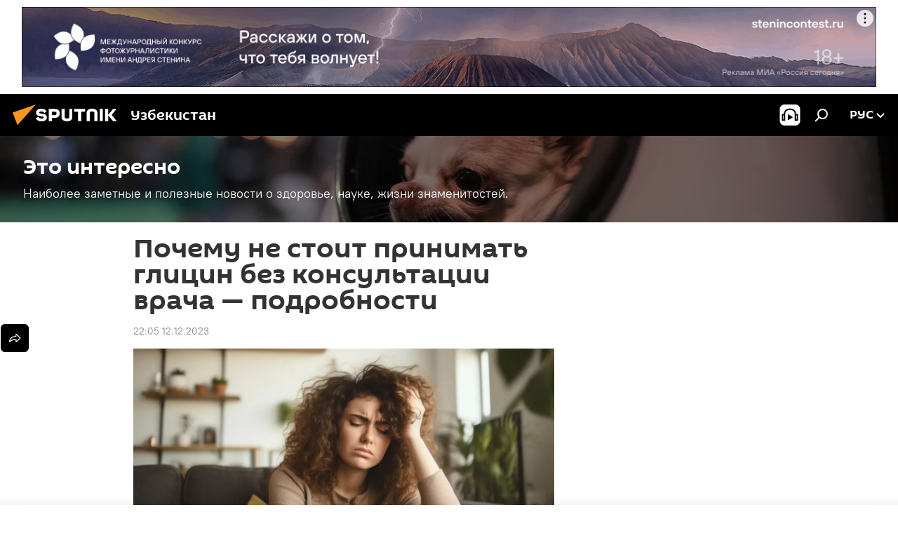

--- FILE ---
content_type: text/html; charset=utf-8
request_url: https://uz.sputniknews.ru/20231212/glitsin-priyem-vrach-rekomendatsii-41525271.html
body_size: 21238
content:
<!DOCTYPE html><html lang="ru" data-lang="rus" data-charset="" dir="ltr"><head prefix="og: http://ogp.me/ns# fb: http://ogp.me/ns/fb# article: http://ogp.me/ns/article#"><title>Почему нельзя принимать глицин без назначения врача — подробности</title><meta name="description" content="Невролог: в зависимости от дозы препарат может успокаивать или бодрить"><meta name="keywords" content="глицин прием врач консультация доза"><meta http-equiv="X-UA-Compatible" content="IE=edge,chrome=1"><meta http-equiv="Content-Type" content="text/html; charset=utf-8"><meta name="robots" content="index, follow, max-image-preview:large"><meta name="viewport" content="width=device-width, initial-scale=1.0, maximum-scale=1.0, user-scalable=yes"><meta name="HandheldFriendly" content="true"><meta name="MobileOptimzied" content="width"><meta name="referrer" content="always"><meta name="format-detection" content="telephone=no"><meta name="format-detection" content="address=no"><link rel="alternate" type="application/rss+xml" href="https://uz.sputniknews.ru/export/rss2/archive/index.xml"><link rel="canonical" href="https://uz.sputniknews.ru/20231212/glitsin-priyem-vrach-rekomendatsii-41525271.html"><link rel="preload" as="image" href="https://cdn1.img.sputniknews.uz/img/07e7/0c/0c/41526237_0:76:1200:751_1920x0_80_0_0_8061082a8b1e22dc85ae65214d6cb0ca.jpg.webp" imagesrcset="https://cdn1.img.sputniknews.uz/img/07e7/0c/0c/41526237_0:76:1200:751_640x0_80_0_0_a3a66a1a54ed94dcef23c5c3b0ca7526.jpg.webp 640w,https://cdn1.img.sputniknews.uz/img/07e7/0c/0c/41526237_0:76:1200:751_1280x0_80_0_0_5145cc0259336b71437f9ca2d3defcb0.jpg.webp 1280w,https://cdn1.img.sputniknews.uz/img/07e7/0c/0c/41526237_0:76:1200:751_1920x0_80_0_0_8061082a8b1e22dc85ae65214d6cb0ca.jpg.webp 1920w"><link rel="preconnect" href="https://cdn1.img.sputniknews.uz/images/"><link rel="dns-prefetch" href="https://cdn1.img.sputniknews.uz/images/"><link rel="alternate" hreflang="ru" href="https://uz.sputniknews.ru/20231212/glitsin-priyem-vrach-rekomendatsii-41525271.html"><link rel="alternate" hreflang="x-default" href="https://uz.sputniknews.ru/20231212/glitsin-priyem-vrach-rekomendatsii-41525271.html"><link rel="apple-touch-icon" sizes="57x57" href="https://cdn1.img.sputniknews.uz/i/favicon/favicon-57x57.png"><link rel="apple-touch-icon" sizes="60x60" href="https://cdn1.img.sputniknews.uz/i/favicon/favicon-60x60.png"><link rel="apple-touch-icon" sizes="72x72" href="https://cdn1.img.sputniknews.uz/i/favicon/favicon-72x72.png"><link rel="apple-touch-icon" sizes="76x76" href="https://cdn1.img.sputniknews.uz/i/favicon/favicon-76x76.png"><link rel="apple-touch-icon" sizes="114x114" href="https://cdn1.img.sputniknews.uz/i/favicon/favicon-114x114.png"><link rel="apple-touch-icon" sizes="120x120" href="https://cdn1.img.sputniknews.uz/i/favicon/favicon-120x120.png"><link rel="apple-touch-icon" sizes="144x144" href="https://cdn1.img.sputniknews.uz/i/favicon/favicon-144x144.png"><link rel="apple-touch-icon" sizes="152x152" href="https://cdn1.img.sputniknews.uz/i/favicon/favicon-152x152.png"><link rel="apple-touch-icon" sizes="180x180" href="https://cdn1.img.sputniknews.uz/i/favicon/favicon-180x180.png"><link rel="icon" type="image/png" sizes="192x192" href="https://cdn1.img.sputniknews.uz/i/favicon/favicon-192x192.png"><link rel="icon" type="image/png" sizes="32x32" href="https://cdn1.img.sputniknews.uz/i/favicon/favicon-32x32.png"><link rel="icon" type="image/png" sizes="96x96" href="https://cdn1.img.sputniknews.uz/i/favicon/favicon-96x96.png"><link rel="icon" type="image/png" sizes="16x16" href="https://cdn1.img.sputniknews.uz/i/favicon/favicon-16x16.png"><link rel="manifest" href="/project_data/manifest.json?4"><meta name="msapplication-TileColor" content="#F4F4F4"><meta name="msapplication-TileImage" content="https://cdn1.img.sputniknews.uz/i/favicon/favicon-144x144.png"><meta name="theme-color" content="#F4F4F4"><link rel="shortcut icon" href="https://cdn1.img.sputniknews.uz/i/favicon/favicon.ico"><meta property="fb:app_id" content="565979577238890"><meta property="fb:pages" content="955496944515054"><meta name="analytics:lang" content="rus"><meta name="analytics:title" content="Почему нельзя принимать глицин без назначения врача — подробности"><meta name="analytics:keyw" content="eto-interesno, keyword_mnenie_ehksperta, keyword_vrach, keyword_zdorove, keyword_lekarstvo"><meta name="analytics:rubric" content=""><meta name="analytics:tags" content="Это интересно, мнение эксперта, врач, здоровье, лекарство"><meta name="analytics:site_domain" content="uz.sputniknews.ru"><meta name="analytics:article_id" content="41525271"><meta name="analytics:url" content="https://uz.sputniknews.ru/20231212/glitsin-priyem-vrach-rekomendatsii-41525271.html"><meta name="analytics:p_ts" content="1702400700"><meta name="analytics:author" content="Sputnik Узбекистан"><meta name="analytics:isscroll" content="0"><meta property="og:url" content="https://uz.sputniknews.ru/20231212/glitsin-priyem-vrach-rekomendatsii-41525271.html"><meta property="og:title" content="Почему не стоит принимать глицин без консультации врача — подробности"><meta property="og:description" content="Невролог: в зависимости от дозы препарат может успокаивать или бодрить"><meta property="og:type" content="article"><meta property="og:site_name" content="Sputnik Узбекистан"><meta property="og:locale" content="ru_UZ"><meta property="og:image" content="https://cdn1.img.sputniknews.uz/img/07e7/0c/0c/41526237_0:76:1200:751_2072x0_60_0_0_e9a691578cefda407e534ace71da6464.jpg.webp"><meta property="og:image:width" content="2072"><meta name="relap-image" content="https://cdn1.img.sputniknews.uz/img/07e7/0c/0c/41526237_0:76:1200:751_2072x0_80_0_0_9a25b246fd4e8c2fb8ebe318265bc381.jpg.webp"><meta name="twitter:card" content="summary_large_image"><meta name="twitter:image" content="https://cdn1.img.sputniknews.uz/img/07e7/0c/0c/41526237_0:76:1200:751_2072x0_60_0_0_e9a691578cefda407e534ace71da6464.jpg.webp"><meta property="article:published_time" content="20231212T2205+0500"><meta property="article:author" content="Sputnik Узбекистан"><link rel="author" href="https://uz.sputniknews.ru"><meta property="article:section" content="Новости"><meta property="article:tag" content="мнение эксперта"><meta property="article:tag" content="врач"><meta property="article:tag" content="здоровье"><meta property="article:tag" content="лекарство"><meta name="relap-entity-id" content="41525271"><meta property="fb:pages" content="955496944515054"><link rel="amphtml" href="https://uz.sputniknews.ru/amp/20231212/glitsin-priyem-vrach-rekomendatsii-41525271.html"><link rel="preload" as="style" onload="this.onload=null;this.rel='stylesheet'" type="text/css" href="https://cdn1.img.sputniknews.uz/css/libs/fonts.min.css?911eb65935"><link rel="stylesheet" type="text/css" href="https://cdn1.img.sputniknews.uz/css/common.min.css?9149894256"><link rel="stylesheet" type="text/css" href="https://cdn1.img.sputniknews.uz/css/article.min.css?913fe17605"><script src="https://cdn1.img.sputniknews.uz/min/js/dist/head.js?9c9052ef3"></script><script data-iub-purposes="1">var _paq = _paq || []; (function() {var stackDomain = window.location.hostname.split('.').reverse();var domain = stackDomain[1] + '.' + stackDomain[0];_paq.push(['setCDNMask', new RegExp('cdn(\\w+).img.'+domain)]); _paq.push(['setSiteId', 'sputnik_uz']); _paq.push(['trackPageView']); _paq.push(['enableLinkTracking']); var d=document, g=d.createElement('script'), s=d.getElementsByTagName('script')[0]; g.type='text/javascript'; g.defer=true; g.async=true; g.src='//a.sputniknews.com/js/sputnik.js'; s.parentNode.insertBefore(g,s); } )();</script><script type="text/javascript" src="https://cdn1.img.sputniknews.uz/min/js/libs/banners/adfx.loader.bind.js?98d724fe2"></script><script>
                (window.yaContextCb = window.yaContextCb || []).push(() => {
                    replaceOriginalAdFoxMethods();
                    window.Ya.adfoxCode.hbCallbacks = window.Ya.adfoxCode.hbCallbacks || [];
                })
            </script><!--В <head> сайта один раз добавьте код загрузчика-->
<script>window.yaContextCb = window.yaContextCb || []</script>
<script src="https://yandex.ru/ads/system/context.js" async></script><script>var endlessScrollFirst = 41525271; var endlessScrollUrl = '/services/article/infinity/'; var endlessScrollAlgorithm = ''; var endlessScrollQueue = [54862800, 54859549, 54860910, 54860231, 54858176, 54859720, 54859294, 54859328, 54859127, 54851360, 54858585, 54858131, 54855922, 54853599, 54852027];</script><script>var endlessScrollFirst = 41525271; var endlessScrollUrl = '/services/article/infinity/'; var endlessScrollAlgorithm = ''; var endlessScrollQueue = [54862800, 54859549, 54860910, 54860231, 54858176, 54859720, 54859294, 54859328, 54859127, 54851360, 54858585, 54858131, 54855922, 54853599, 54852027];</script></head><body id="body" data-ab="a" data-emoji="0" class="site_uz m-page-article "><div class="schema_org" itemscope="itemscope" itemtype="https://schema.org/WebSite"><meta itemprop="name" content="Sputnik Узбекистан"><meta itemprop="alternateName" content="Sputnik Узбекистан"><meta itemprop="description" content="Свежие события и последние новости Узбекистана. Фото и видео с места событий, темы дня, происшествия, аналитика."><a itemprop="url" href="https://uz.sputniknews.ru" title="Sputnik Узбекистан"> </a><meta itemprop="image" content="https://uz.sputniknews.ru/i/logo/logo.png"></div><ul class="schema_org" itemscope="itemscope" itemtype="http://schema.org/BreadcrumbList"><li itemprop="itemListElement" itemscope="itemscope" itemtype="http://schema.org/ListItem"><meta itemprop="name" content="Sputnik Узбекистан"><meta itemprop="position" content="1"><meta itemprop="item" content="https://uz.sputniknews.ru"><a itemprop="url" href="https://uz.sputniknews.ru" title="Sputnik Узбекистан"> </a></li><li itemprop="itemListElement" itemscope="itemscope" itemtype="http://schema.org/ListItem"><meta itemprop="name" content="Новости"><meta itemprop="position" content="2"><meta itemprop="item" content="https://uz.sputniknews.ru/20231212/"><a itemprop="url" href="https://uz.sputniknews.ru/20231212/" title="Новости"> </a></li><li itemprop="itemListElement" itemscope="itemscope" itemtype="http://schema.org/ListItem"><meta itemprop="name" content="Почему не стоит принимать глицин без консультации врача — подробности"><meta itemprop="position" content="3"><meta itemprop="item" content="https://uz.sputniknews.ru/20231212/glitsin-priyem-vrach-rekomendatsii-41525271.html"><a itemprop="url" href="https://uz.sputniknews.ru/20231212/glitsin-priyem-vrach-rekomendatsii-41525271.html" title="Почему не стоит принимать глицин без консультации врача — подробности"> </a></li></ul><div class="container"><div class="banner m-before-header m-article-desktop" data-position="article_desktop_header" data-infinity="1"><aside class="banner__content"><iframe class="relap-runtime-iframe" style="position:absolute;top:-9999px;left:-9999px;visibility:hidden;" srcdoc="<script src='https://relap.io/v7/relap.js' data-relap-token='HvaPHeJmpVila25r'></script>"></iframe>


<!--AdFox START-->
<!--riaru-->
<!--Площадка: uz.sputniknews.ru / * / *-->
<!--Тип баннера: 100%x-->
<!--Расположение: 40023_bn23-->
<div id="adfox_article_desk100_120-1_1"></div>
<script type="text/javascript">
     window.yaContextCb.push(()=>{
    window.Ya.adfoxCode.create({
        ownerId: 249922,
        containerId: 'adfox_article_desk100_120-1_1',
        params: {
            pp: 'bldr',
            ps: 'ckbj',
            p2: 'fluh',
            puid1: '',
            puid2: '',
            puid3: '',
            puid4: 'eto-interesno:keyword_mnenie_ehksperta:keyword_vrach:keyword_zdorove:keyword_lekarstvo'
            }
        })
    })
</script></aside></div><div class="banner m-before-header m-article-mobile" data-position="article_mobile_header" data-infinity="1"><aside class="banner__content"><!--AdFox START-->
<!--riaru-->
<!--Площадка: uz.sputniknews.ru / * / *-->
<!--Тип баннера: 100%x-->
<!--Расположение: 40028_bn28-->
<div id="adfox_article_mob-1-100-300_1"></div>
<script>
     window.yaContextCb.push(()=>{
    window.Ya.adfoxCode.create({
        ownerId: 249922,
        containerId: 'adfox_article_mob-1-100-300_1',
        params: {
           pp: 'bldw',
            ps: 'ckbj',
            p2: 'fluh',
            puid1: '',
            puid2: '',
            puid3: '',
            puid4: 'eto-interesno:keyword_mnenie_ehksperta:keyword_vrach:keyword_zdorove:keyword_lekarstvo'
            }
        })
    })
</script></aside></div></div><div class="page" id="page"><div id="alerts"><script type="text/template" id="alertAfterRegisterTemplate">
                    
                        <div class="auth-alert m-hidden" id="alertAfterRegister">
                            <div class="auth-alert__text">
                                <%- data.success_title %> <br />
                                <%- data.success_email_1 %>
                                <span class="m-email"></span>
                                <%- data.success_email_2 %>
                            </div>
                            <div class="auth-alert__btn">
                                <button class="form__btn m-min m-black confirmEmail">
                                    <%- data.send %>
                                </button>
                            </div>
                        </div>
                    
                </script><script type="text/template" id="alertAfterRegisterNotifyTemplate">
                    
                        <div class="auth-alert" id="alertAfterRegisterNotify">
                            <div class="auth-alert__text">
                                <%- data.golink_1 %>
                                <span class="m-email">
                                    <%- user.mail %>
                                </span>
                                <%- data.golink_2 %>
                            </div>
                            <% if (user.registerConfirmCount <= 2 ) {%>
                                <div class="auth-alert__btn">
                                    <button class="form__btn m-min m-black confirmEmail">
                                        <%- data.send %>
                                    </button>
                                </div>
                            <% } %>
                        </div>
                    
                </script></div><div class="anchor" id="anchor"><div class="header " id="header"><div class="m-relative"><div class="container m-header"><div class="header__wrap"><div class="header__name"><div class="header__logo"><a href="/" title="Sputnik Узбекистан"><svg xmlns="http://www.w3.org/2000/svg" width="176" height="44" viewBox="0 0 176 44" fill="none"><path class="chunk_1" fill-rule="evenodd" clip-rule="evenodd" d="M45.8073 18.3817C45.8073 19.5397 47.1661 19.8409 49.3281 20.0417C54.1074 20.4946 56.8251 21.9539 56.8461 25.3743C56.8461 28.7457 54.2802 30.9568 48.9989 30.9568C44.773 30.9568 42.1067 29.1496 41 26.5814L44.4695 24.5688C45.3754 25.9277 46.5334 27.0343 49.4005 27.0343C51.3127 27.0343 52.319 26.4296 52.319 25.5751C52.319 24.5665 51.6139 24.2163 48.3942 23.866C43.7037 23.3617 41.3899 22.0029 41.3899 18.5824C41.3899 15.9675 43.3511 13 48.9359 13C52.9611 13 55.6274 14.8095 56.4305 17.1746L53.1105 19.1358C53.0877 19.1012 53.0646 19.0657 53.041 19.0295C52.4828 18.1733 51.6672 16.9224 48.6744 16.9224C46.914 16.9224 45.8073 17.4758 45.8073 18.3817ZM67.4834 13.3526H59.5918V30.707H64.0279V26.0794H67.4484C72.1179 26.0794 75.0948 24.319 75.0948 19.6401C75.0854 15.3138 72.6199 13.3526 67.4834 13.3526ZM67.4834 22.206H64.0186V17.226H67.4834C69.8975 17.226 70.654 18.0291 70.654 19.6891C70.6587 21.6527 69.6524 22.206 67.4834 22.206ZM88.6994 24.7206C88.6994 26.2289 87.4924 27.0857 85.3794 27.0857C83.3178 27.0857 82.1597 26.2289 82.1597 24.7206V13.3526H77.7236V25.0264C77.7236 28.6477 80.7425 30.9615 85.4704 30.9615C89.9999 30.9615 93.1168 28.8601 93.1168 25.0264V13.3526H88.6808L88.6994 24.7206ZM136.583 13.3526H132.159V30.7023H136.583V13.3526ZM156.097 13.3526L149.215 21.9235L156.45 30.707H151.066L144.276 22.4559V30.707H139.85V13.3526H144.276V21.8021L151.066 13.3526H156.097ZM95.6874 17.226H101.221V30.707H105.648V17.226H111.181V13.3526H95.6874V17.226ZM113.49 18.7342C113.49 15.2134 116.458 13 121.085 13C125.715 13 128.888 15.0616 128.902 18.7342V30.707H124.466V18.935C124.466 17.6789 123.259 16.8734 121.146 16.8734C119.094 16.8734 117.926 17.6789 117.926 18.935V30.707H113.49V18.7342Z" fill="white"></path><path class="chunk_2" d="M41 7L14.8979 36.5862L8 18.431L41 7Z" fill="#F8961D"></path></svg></a></div><div class="header__project"><span class="header__project-title">Узбекистан</span></div></div><div class="header__controls" data-nosnippet=""><div class="share m-header" data-id="41525271" data-url="https://uz.sputniknews.ru/20231212/glitsin-priyem-vrach-rekomendatsii-41525271.html" data-title="Почему не стоит принимать глицин без консультации врача — подробности"></div><div class="header__menu"><span class="header__menu-item header__menu-item-radioButton" id="radioButton" data-stream="https://nfw.ria.ru/flv/audio.aspx?ID=68862011&amp;type=mp3"><svg class="svg-icon"><use xmlns:xlink="http://www.w3.org/1999/xlink" xlink:href="/i/sprites/package/inline.svg?63#radio2"></use></svg></span><span class="header__menu-item" data-modal-open="search"><svg class="svg-icon"><use xmlns:xlink="http://www.w3.org/1999/xlink" xlink:href="/i/sprites/package/inline.svg?63#search"></use></svg></span></div><div class="switcher "><div class="switcher__label"><span class="switcher__title">рус</span><span class="switcher__icon"><svg class="svg-icon"><use xmlns:xlink="http://www.w3.org/1999/xlink" xlink:href="/i/sprites/package/inline.svg?63#arrowDown"></use></svg></span></div><div class="switcher__dropdown"><div translate="no" class="notranslate"><div class="switcher__list"><a href="https://uz.sputniknews.ru" class="switcher__link m-selected"><span class="switcher__project">Sputnik Узбекистан</span><span class="switcher__abbr" data-abbr="рус">рус</span><i class="switcher__accept"><svg class="svg-icon"><use xmlns:xlink="http://www.w3.org/1999/xlink" xlink:href="/i/sprites/package/inline.svg?63#ok"></use></svg></i></a><a href="https://sputniknews.uz" class="switcher__link"><span class="switcher__project">Sputnik Ўзбекистон</span><span class="switcher__abbr" data-abbr="ўзб">ўзб</span></a><a href="https://oz.sputniknews.uz" class="switcher__link"><span class="switcher__project">Sputnik Oʻzbekiston</span><span class="switcher__abbr" data-abbr="o’z">o’z</span></a></div></div></div></div></div></div></div></div></div></div><script>var GLOBAL = GLOBAL || {}; GLOBAL.translate = {}; GLOBAL.rtl = 0; GLOBAL.lang = "rus"; GLOBAL.design = "uz"; GLOBAL.charset = ""; GLOBAL.project = "sputnik_uz"; GLOBAL.htmlCache = 1; GLOBAL.translate.search = {}; GLOBAL.translate.search.notFound = "Ничего не найдено"; GLOBAL.translate.search.stringLenght = "Введите больше букв для поиска"; GLOBAL.www = "https://uz.sputniknews.ru"; GLOBAL.seo = {}; GLOBAL.seo.title = ""; GLOBAL.seo.keywords = ""; GLOBAL.seo.description = ""; GLOBAL.sock = {}; GLOBAL.sock.server = "https://cm.sputniknews.com/chat"; GLOBAL.sock.lang = "rus"; GLOBAL.sock.project = "sputnik_uz"; GLOBAL.social = {}; GLOBAL.social.fbID = "565979577238890"; GLOBAL.share = [ { name: 'vk', mobile: false },{ name: 'odnoklassniki', mobile: false },{ name: 'telegram', mobile: false },{ name: 'whatsapp', mobile: false },{ name: 'messenger', mobile: true },{ name: 'twitter', mobile: false } ]; GLOBAL.csrf_token = ''; GLOBAL.search = {}; GLOBAL.auth = {}; GLOBAL.auth.status = 'error'; GLOBAL.auth.provider = ''; GLOBAL.auth.twitter = '/id/twitter/request/'; GLOBAL.auth.facebook = '/id/facebook/request/'; GLOBAL.auth.vkontakte = '/id/vkontakte/request/'; GLOBAL.auth.google = '/id/google/request/'; GLOBAL.auth.ok = '/id/ok/request/'; GLOBAL.auth.apple = '/id/apple/request/'; GLOBAL.auth.moderator = ''; GLOBAL.user = {}; GLOBAL.user.id = ""; GLOBAL.user.emailActive = ""; GLOBAL.user.registerConfirmCount = 0; GLOBAL.article = GLOBAL.article || {}; GLOBAL.article.id = 41525271; GLOBAL.article.chat_expired = !!1; GLOBAL.chat = GLOBAL.chat || {}; GLOBAL.chat.show = !!1; GLOBAL.locale = {"convertDate":{"yesterday":"\u0432\u0447\u0435\u0440\u0430","hours":{"nominative":"%{s} \u043c\u0438\u043d\u0443\u0442\u0443 \u043d\u0430\u0437\u0430\u0434","genitive":"%{s} \u043c\u0438\u043d\u0443\u0442\u044b \u043d\u0430\u0437\u0430\u0434"},"minutes":{"nominative":"%{s} \u0447\u0430\u0441 \u043d\u0430\u0437\u0430\u0434","genitive":"%{s} \u0447\u0430\u0441\u0430 \u043d\u0430\u0437\u0430\u0434"}},"js_templates":{"unread":"\u041d\u0435\u043f\u0440\u043e\u0447\u0438\u0442\u0430\u043d\u043d\u044b\u0435","you":"\u0412\u044b","author":"\u0430\u0432\u0442\u043e\u0440","report":"\u041f\u043e\u0436\u0430\u043b\u043e\u0432\u0430\u0442\u044c\u0441\u044f","reply":"\u041e\u0442\u0432\u0435\u0442\u0438\u0442\u044c","block":"\u0417\u0430\u0431\u043b\u043e\u043a\u0438\u0440\u043e\u0432\u0430\u0442\u044c","remove":"\u0423\u0434\u0430\u043b\u0438\u0442\u044c","closeall":"\u0417\u0430\u043a\u0440\u044b\u0442\u044c \u0432\u0441\u0435","notifications":"Notificaciones","disable_twelve":"\u041e\u0442\u043a\u043b\u044e\u0447\u0438\u0442\u044c \u043d\u0430 12 \u0447\u0430\u0441\u043e\u0432","new_message":"\u041d\u043e\u0432\u043e\u0435 \u0441\u043e\u043e\u0431\u0449\u0435\u043d\u0438\u0435 \u043e\u0442sputniknews.ru","acc_block":"\u0412\u0430\u0448 \u0430\u043a\u043a\u0430\u0443\u043d\u0442 \u0437\u0430\u0431\u043b\u043e\u043a\u0438\u0440\u043e\u0432\u0430\u043d \u0430\u0434\u043c\u0438\u043d\u0438\u0441\u0442\u0440\u0430\u0442\u043e\u0440\u043e\u043c \u0441\u0430\u0439\u0442\u0430","acc_unblock":"\u0412\u0430\u0448 \u0430\u043a\u043a\u0430\u0443\u043d\u0442 \u0440\u0430\u0437\u0431\u043b\u043e\u043a\u0438\u0440\u043e\u0432\u0430\u043d \u0430\u0434\u043c\u0438\u043d\u0438\u0441\u0442\u0440\u0430\u0442\u043e\u0440\u043e\u043c \u0441\u0430\u0439\u0442\u0430","you_subscribe_1":"\u0412\u044b \u043f\u043e\u0434\u043f\u0438\u0441\u0430\u043d\u044b \u043d\u0430 \u0442\u0435\u043c\u0443 ","you_subscribe_2":"\u0423\u043f\u0440\u0430\u0432\u043b\u044f\u0442\u044c \u0441\u0432\u043e\u0438\u043c\u0438 \u043f\u043e\u0434\u043f\u0438\u0441\u043a\u0430\u043c\u0438 \u0432\u044b \u043c\u043e\u0436\u0435\u0442\u0435 \u0432 \u043b\u0438\u0447\u043d\u043e\u043c \u043a\u0430\u0431\u0438\u043d\u0435\u0442\u0435","you_received_warning_1":"\u0412\u044b \u043f\u043e\u043b\u0443\u0447\u0438\u043b\u0438 ","you_received_warning_2":" \u043f\u0440\u0435\u0434\u0443\u043f\u0440\u0435\u0436\u0434\u0435\u043d\u0438\u0435. \u0423\u0432\u0430\u0436\u0430\u0439\u0442\u0435 \u0434\u0440\u0443\u0433\u0438\u0445 \u0443\u0447\u0430\u0441\u0442\u043d\u0438\u043a\u043e\u0432 \u0438 \u043d\u0435 \u043d\u0430\u0440\u0443\u0448\u0430\u0439\u0442\u0435 \u043f\u0440\u0430\u0432\u0438\u043b\u0430 \u043a\u043e\u043c\u043c\u0435\u043d\u0442\u0438\u0440\u043e\u0432\u0430\u043d\u0438\u044f. \u041f\u043e\u0441\u043b\u0435 \u0442\u0440\u0435\u0442\u044c\u0435\u0433\u043e \u043d\u0430\u0440\u0443\u0448\u0435\u043d\u0438\u044f \u0432\u044b \u0431\u0443\u0434\u0435\u0442\u0435 \u0437\u0430\u0431\u043b\u043e\u043a\u0438\u0440\u043e\u0432\u0430\u043d\u044b \u043d\u0430 12 \u0447\u0430\u0441\u043e\u0432.","block_time":"\u0421\u0440\u043e\u043a \u0431\u043b\u043e\u043a\u0438\u0440\u043e\u0432\u043a\u0438: ","hours":" \u0447\u0430\u0441\u043e\u0432","forever":"\u043d\u0430\u0432\u0441\u0435\u0433\u0434\u0430","feedback":"\u0421\u0432\u044f\u0437\u0430\u0442\u044c\u0441\u044f","my_subscriptions":"\u041c\u043e\u0438 \u043f\u043e\u0434\u043f\u0438\u0441\u043a\u0438","rules":"\u041f\u0440\u0430\u0432\u0438\u043b\u0430 \u043a\u043e\u043c\u043c\u0435\u043d\u0442\u0438\u0440\u043e\u0432\u0430\u043d\u0438\u044f \u043c\u0430\u0442\u0435\u0440\u0438\u0430\u043b\u043e\u0432","chat":"\u0427\u0430\u0442: ","chat_new_messages":"\u041d\u043e\u0432\u044b\u0435 \u0441\u043e\u043e\u0431\u0449\u0435\u043d\u0438\u044f \u0432 \u0447\u0430\u0442\u0435","chat_moder_remove_1":"\u0412\u0430\u0448\u0435 \u0441\u043e\u043e\u0431\u0449\u0435\u043d\u0438\u0435 ","chat_moder_remove_2":" \u0431\u044b\u043b\u043e \u0443\u0434\u0430\u043b\u0435\u043d\u043e \u0430\u0434\u043c\u0438\u043d\u0438\u0441\u0442\u0440\u0430\u0442\u043e\u0440\u043e\u043c","chat_close_time_1":"\u0412 \u0447\u0430\u0442\u0435 \u043d\u0438\u043a\u0442\u043e \u043d\u0435 \u043f\u0438\u0441\u0430\u043b \u0431\u043e\u043b\u044c\u0448\u0435 12 \u0447\u0430\u0441\u043e\u0432, \u043e\u043d \u0437\u0430\u043a\u0440\u043e\u0435\u0442\u0441\u044f \u0447\u0435\u0440\u0435\u0437 ","chat_close_time_2":" \u0447\u0430\u0441\u043e\u0432","chat_new_emoji_1":"\u041d\u043e\u0432\u044b\u0435 \u0440\u0435\u0430\u043a\u0446\u0438\u0438 ","chat_new_emoji_2":" \u0432\u0430\u0448\u0435\u043c\u0443 \u0441\u043e\u043e\u0431\u0449\u0435\u043d\u0438\u044e ","chat_message_reply_1":"\u041d\u0430 \u0432\u0430\u0448 \u043a\u043e\u043c\u043c\u0435\u043d\u0442\u0430\u0440\u0438\u0439 ","chat_message_reply_2":" \u043e\u0442\u0432\u0435\u0442\u0438\u043b \u043f\u043e\u043b\u044c\u0437\u043e\u0432\u0430\u0442\u0435\u043b\u044c ","chat_verify_message":"\n \u0421\u043f\u0430\u0441\u0438\u0431\u043e! \u0412\u0430\u0448\u0435 \u0441\u043e\u043e\u0431\u0449\u0435\u043d\u0438\u0435 \u0431\u0443\u0434\u0435\u0442 \u043e\u043f\u0443\u0431\u043b\u0438\u043a\u043e\u0432\u0430\u043d\u043e \u043f\u043e\u0441\u043b\u0435 \u043f\u0440\u043e\u0432\u0435\u0440\u043a\u0438 \u043c\u043e\u0434\u0435\u0440\u0430\u0442\u043e\u0440\u0430\u043c\u0438 \u0441\u0430\u0439\u0442\u0430.\n ","emoji_1":"\u041d\u0440\u0430\u0432\u0438\u0442\u0441\u044f","emoji_2":"\u0425\u0430-\u0425\u0430","emoji_3":"\u0423\u0434\u0438\u0432\u0438\u0442\u0435\u043b\u044c\u043d\u043e","emoji_4":"\u0413\u0440\u0443\u0441\u0442\u043d\u043e","emoji_5":"\u0412\u043e\u0437\u043c\u0443\u0442\u0438\u0442\u0435\u043b\u044c\u043d\u043e","emoji_6":"\u041d\u0435 \u043d\u0440\u0430\u0432\u0438\u0442\u0441\u044f","site_subscribe_podcast":{"success":"\u0421\u043f\u0430\u0441\u0438\u0431\u043e, \u0432\u044b \u043f\u043e\u0434\u043f\u0438\u0441\u0430\u043d\u044b \u043d\u0430 \u0440\u0430\u0441\u0441\u044b\u043b\u043a\u0443! \u041d\u0430\u0441\u0442\u0440\u043e\u0438\u0442\u044c \u0438\u043b\u0438 \u043e\u0442\u043c\u0435\u043d\u0438\u0442\u044c \u043f\u043e\u0434\u043f\u0438\u0441\u043a\u0443 \u043c\u043e\u0436\u043d\u043e \u0432 \u043b\u0438\u0447\u043d\u043e\u043c \u043a\u0430\u0431\u0438\u043d\u0435\u0442\u0435","subscribed":"\u0412\u044b \u0443\u0436\u0435 \u043f\u043e\u0434\u043f\u0438\u0441\u0430\u043d\u044b \u043d\u0430 \u044d\u0442\u0443 \u0440\u0430\u0441\u0441\u044b\u043b\u043a\u0443","error":"\u041f\u0440\u043e\u0438\u0437\u043e\u0448\u043b\u0430 \u043d\u0435\u043f\u0440\u0435\u0434\u0432\u0438\u0434\u0435\u043d\u043d\u0430\u044f \u043e\u0448\u0438\u0431\u043a\u0430. \u041f\u043e\u0436\u0430\u043b\u0443\u0439\u0441\u0442\u0430, \u043f\u043e\u0432\u0442\u043e\u0440\u0438\u0442\u0435 \u043f\u043e\u043f\u044b\u0442\u043a\u0443 \u043f\u043e\u0437\u0436\u0435"}},"smartcaptcha":{"site_key":"ysc1_Zf0zfLRI3tRHYHJpbX6EjjBcG1AhG9LV0dmZQfJu8ba04c1b"}}; GLOBAL = {...GLOBAL, ...{"subscribe":{"@attributes":{"ratio":"0.2"},"email":"\u0412\u0432\u0435\u0434\u0438\u0442\u0435 e-mail","button":"\u041f\u043e\u0434\u043f\u0438\u0441\u0430\u0442\u044c\u0441\u044f","send":"\u0421\u043f\u0430\u0441\u0438\u0431\u043e, \u0432\u0430\u043c \u043e\u0442\u043f\u0440\u0430\u0432\u043b\u0435\u043d\u043e \u043f\u0438\u0441\u044c\u043c\u043e \u0441\u043e \u0441\u0441\u044b\u043b\u043a\u043e\u0439 \u0434\u043b\u044f \u043f\u043e\u0434\u0442\u0432\u0435\u0440\u0436\u0434\u0435\u043d\u0438\u044f \u043f\u043e\u0434\u043f\u0438\u0441\u043a\u0438","subscribe":"\u0421\u043f\u0430\u0441\u0438\u0431\u043e, \u0432\u044b \u043f\u043e\u0434\u043f\u0438\u0441\u0430\u043d\u044b \u043d\u0430 \u0440\u0430\u0441\u0441\u044b\u043b\u043a\u0443! \u041d\u0430\u0441\u0442\u0440\u043e\u0438\u0442\u044c \u0438\u043b\u0438 \u043e\u0442\u043c\u0435\u043d\u0438\u0442\u044c \u043f\u043e\u0434\u043f\u0438\u0441\u043a\u0443 \u043c\u043e\u0436\u043d\u043e \u0432 \u043b\u0438\u0447\u043d\u043e\u043c \u043a\u0430\u0431\u0438\u043d\u0435\u0442\u0435","confirm":"\u0412\u044b \u0443\u0436\u0435 \u043f\u043e\u0434\u043f\u0438\u0441\u0430\u043d\u044b \u043d\u0430 \u044d\u0442\u0443 \u0440\u0430\u0441\u0441\u044b\u043b\u043a\u0443","registration":{"@attributes":{"button":"\u0417\u0430\u0440\u0435\u0433\u0438\u0441\u0442\u0440\u0438\u0440\u043e\u0432\u0430\u0442\u044c\u0441\u044f","ratio":"0.1"}}}}}; GLOBAL.js = {}; GLOBAL.js.videoplayer = "https://cdn1.img.sputniknews.uz/min/js/dist/videoplayer.js?9651130d6"; GLOBAL.userpic = "/userpic/"; GLOBAL.gmt = ""; GLOBAL.tz = "+0500"; GLOBAL.projectList = [ { title: 'Международный', country: [ { title: 'Английский', url: 'https://sputnikglobe.com', flag: 'flags-INT', lang: 'International', lang2: 'English' }, ] }, { title: 'Ближний Восток', country: [ { title: 'Арабский', url: 'https://sarabic.ae/', flag: 'flags-INT', lang: 'Sputnik عربي', lang2: 'Arabic' }, { title: 'Турецкий', url: 'https://anlatilaninotesi.com.tr/', flag: 'flags-TUR', lang: 'Türkiye', lang2: 'Türkçe' }, { title: 'Фарси', url: 'https://spnfa.ir/', flag: 'flags-INT', lang: 'Sputnik ایران', lang2: 'Persian' }, { title: 'Дари', url: 'https://sputnik.af/', flag: 'flags-INT', lang: 'Sputnik افغانستان', lang2: 'Dari' }, ] }, { title: 'Латинская Америка', country: [ { title: 'Испанский', url: 'https://noticiaslatam.lat/', flag: 'flags-INT', lang: 'Mundo', lang2: 'Español' }, { title: 'Португальский', url: 'https://noticiabrasil.net.br/', flag: 'flags-BRA', lang: 'Brasil', lang2: 'Português' }, ] }, { title: 'Южная Азия', country: [ { title: 'Хинди', url: 'https://hindi.sputniknews.in', flag: 'flags-IND', lang: 'भारत', lang2: 'हिंदी' }, { title: 'Английский', url: 'https://sputniknews.in', flag: 'flags-IND', lang: 'India', lang2: 'English' }, ] }, { title: 'Восточная и Юго-Восточная Азия', country: [ { title: 'Вьетнамский', url: 'https://kevesko.vn/', flag: 'flags-VNM', lang: 'Việt Nam', lang2: 'Tiếng Việt' }, { title: 'Японский', url: 'https://sputniknews.jp/', flag: 'flags-JPN', lang: '日本', lang2: '日本語' }, { title: 'Китайский', url: 'https://sputniknews.cn/', flag: 'flags-CHN', lang: '中国', lang2: '中文' }, ] }, { title: 'Центральная Азия', country: [ { title: 'Казахский', url: 'https://sputnik.kz/', flag: 'flags-KAZ', lang: 'Қазақстан', lang2: 'Қазақ тілі' }, { title: 'Киргизский', url: 'https://sputnik.kg/', flag: 'flags-KGZ', lang: 'Кыргызстан', lang2: 'Кыргызча' }, { title: 'Узбекский', url: 'https://oz.sputniknews.uz/', flag: 'flags-UZB', lang: 'Oʻzbekiston', lang2: 'Ўзбекча' }, { title: 'Таджикский', url: 'https://sputnik.tj/', flag: 'flags-TJK', lang: 'Тоҷикистон', lang2: 'Тоҷикӣ' }, ] }, { title: 'Африка', country: [ { title: 'Французский', url: 'https://fr.sputniknews.africa/', flag: 'flags-INT', lang: 'Afrique', lang2: 'Français' }, { title: 'Английский', url: 'https://en.sputniknews.africa', flag: 'flags-INT', lang: 'Africa', lang2: 'English' }, ] }, { title: 'Закавказье', country: [ { title: 'Армянский', url: 'https://arm.sputniknews.ru/', flag: 'flags-ARM', lang: 'Արմենիա', lang2: 'Հայերեն' }, { title: 'Абхазский', url: 'https://sputnik-abkhazia.info/', flag: 'flags-ABH', lang: 'Аҧсны', lang2: 'Аҧсышәала' }, { title: 'Осетинский', url: 'https://sputnik-ossetia.com/', flag: 'flags-OST', lang: 'Хуссар Ирыстон', lang2: 'Иронау' }, { title: 'Грузинский', url: 'https://sputnik-georgia.com/', flag: 'flags-GEO', lang: 'საქართველო', lang2: 'ქართული' }, { title: 'Азербайджанский', url: 'https://sputnik.az/', flag: 'flags-AZE', lang: 'Azərbaycan', lang2: 'Аzərbaycanca' }, ] }, { title: 'Европа', country: [ { title: 'Сербский', url: 'https://sputnikportal.rs/', flag: 'flags-SRB', lang: 'Србиjа', lang2: 'Српски' }, { title: 'Русский', url: 'https://lv.sputniknews.ru/', flag: 'flags-LVA', lang: 'Latvija', lang2: 'Русский' }, { title: 'Русский', url: 'https://lt.sputniknews.ru/', flag: 'flags-LTU', lang: 'Lietuva', lang2: 'Русский' }, { title: 'Молдавский', url: 'https://md.sputniknews.com/', flag: 'flags-MDA', lang: 'Moldova', lang2: 'Moldovenească' }, { title: 'Белорусский', url: 'https://bel.sputnik.by/', flag: 'flags-BLR', lang: 'Беларусь', lang2: 'Беларускi' } ] }, ];</script><div class="wrapper" id="endless" data-infinity-max-count="2"><div class="endless__item " data-infinity="1" data-supertag="1" data-remove-fat="0" data-advertisement-project="0" data-remove-advertisement="0" data-id="41525271" data-date="20231212" data-endless="1" data-domain="uz.sputniknews.ru" data-project="sputnik_uz" data-url="/20231212/glitsin-priyem-vrach-rekomendatsii-41525271.html" data-full-url="https://uz.sputniknews.ru/20231212/glitsin-priyem-vrach-rekomendatsii-41525271.html" data-title="Почему не стоит принимать глицин без консультации врача — подробности" data-published="2023-12-12T22:05+0500" data-text-length="1471" data-keywords="мнение эксперта, врач, здоровье, лекарство" data-author="Sputnik Узбекистан" data-analytics-keyw="eto-interesno, keyword_mnenie_ehksperta, keyword_vrach, keyword_zdorove, keyword_lekarstvo" data-analytics-rubric="" data-analytics-tags="Это интересно, мнение эксперта, врач, здоровье, лекарство" data-article-show="" data-chat-expired="" data-pts="1702400700" data-article-type="article" data-is-scroll="1" data-head-title="Почему не стоит принимать глицин без консультации врача — подробности - Sputnik Узбекистан, 12.12.2023"><a href="/eto-interesno/" class="container article__supertag-header m-eto-interesno m-media" title="Это интересно"><div class="article__supertag-header-media"><img media-type="ar6x1" data-source-sid="reuters_photo" alt="Чихуахуа в рюкзаке на ежегодной выставке Pet Expo 2021 в Бангкоке, Таиланд - Sputnik Узбекистан, 1920, 30.11.2021" title="Чихуахуа в рюкзаке на ежегодной выставке Pet Expo 2021 в Бангкоке, Таиланд" src="https://cdn1.img.sputniknews.uz/img/07e5/0b/1a/21539709_0:1209:3072:1721_1920x0_80_0_0_2e187ee9b7ba07b53ef3549342cdb900.jpg.webp" decoding="async" width="1920" height="320" srcset="https://cdn1.img.sputniknews.uz/img/07e5/0b/1a/21539709_0:1209:3072:1721_640x0_80_0_0_d31ad674e3212cad51fde58fd83aa0f9.jpg.webp 640w,https://cdn1.img.sputniknews.uz/img/07e5/0b/1a/21539709_0:1209:3072:1721_1280x0_80_0_0_e42d37ea9e6d4224e640bed6535ce2a4.jpg.webp 1280w,https://cdn1.img.sputniknews.uz/img/07e5/0b/1a/21539709_0:1209:3072:1721_1920x0_80_0_0_2e187ee9b7ba07b53ef3549342cdb900.jpg.webp 1920w"><script type="application/ld+json">
                    {
                        "@context": "http://schema.org",
                        "@type": "ImageObject",
                        "url": "https://cdn1.img.sputniknews.uz/img/07e5/0b/1a/21539709_0:1209:3072:1721_640x0_80_0_0_d31ad674e3212cad51fde58fd83aa0f9.jpg.webp",
                        
                            "thumbnail": [
                                
                                    {
                                        "@type": "ImageObject",
                                        "url": "https://cdn1.img.sputniknews.uz/img/07e5/0b/1a/21539709_0:320:3072:2048_640x0_80_0_0_d05ec49d60b2830c802e7d72af1fdb51.jpg.webp",
                                        "image": "https://cdn1.img.sputniknews.uz/img/07e5/0b/1a/21539709_0:320:3072:2048_640x0_80_0_0_d05ec49d60b2830c802e7d72af1fdb51.jpg.webp"
                                    },
                                    {
                                        "@type": "ImageObject",
                                        "url": "https://cdn1.img.sputniknews.uz/img/07e5/0b/1a/21539709_233:0:2964:2048_640x0_80_0_0_ae2ef4f1241526bc902ac7de486a74c9.jpg.webp",
                                        "image": "https://cdn1.img.sputniknews.uz/img/07e5/0b/1a/21539709_233:0:2964:2048_640x0_80_0_0_ae2ef4f1241526bc902ac7de486a74c9.jpg.webp"
                                    },
                                    {
                                        "@type": "ImageObject",
                                        "url": "https://cdn1.img.sputniknews.uz/img/07e5/0b/1a/21539709_575:0:2623:2048_640x0_80_0_0_8e19ab7798237f73d19ef138b2f1e629.jpg.webp",
                                        "image": "https://cdn1.img.sputniknews.uz/img/07e5/0b/1a/21539709_575:0:2623:2048_640x0_80_0_0_8e19ab7798237f73d19ef138b2f1e629.jpg.webp"
                                    }
                                
                            ],
                        
                        "width": 640,
                            "height": 107
                    }
                </script><script type="application/ld+json">
                    {
                        "@context": "http://schema.org",
                        "@type": "ImageObject",
                        "url": "https://cdn1.img.sputniknews.uz/img/07e5/0b/1a/21539709_0:1209:3072:1721_1280x0_80_0_0_e42d37ea9e6d4224e640bed6535ce2a4.jpg.webp",
                        
                            "thumbnail": [
                                
                                    {
                                        "@type": "ImageObject",
                                        "url": "https://cdn1.img.sputniknews.uz/img/07e5/0b/1a/21539709_0:320:3072:2048_1280x0_80_0_0_4e25a78c11b1da7a493e30bdb2ca9c05.jpg.webp",
                                        "image": "https://cdn1.img.sputniknews.uz/img/07e5/0b/1a/21539709_0:320:3072:2048_1280x0_80_0_0_4e25a78c11b1da7a493e30bdb2ca9c05.jpg.webp"
                                    },
                                    {
                                        "@type": "ImageObject",
                                        "url": "https://cdn1.img.sputniknews.uz/img/07e5/0b/1a/21539709_233:0:2964:2048_1280x0_80_0_0_f6b48d1b9b738d57827c428601e0af7b.jpg.webp",
                                        "image": "https://cdn1.img.sputniknews.uz/img/07e5/0b/1a/21539709_233:0:2964:2048_1280x0_80_0_0_f6b48d1b9b738d57827c428601e0af7b.jpg.webp"
                                    },
                                    {
                                        "@type": "ImageObject",
                                        "url": "https://cdn1.img.sputniknews.uz/img/07e5/0b/1a/21539709_575:0:2623:2048_1280x0_80_0_0_2b41790e1bf0b5ba9964e5798ad7eb97.jpg.webp",
                                        "image": "https://cdn1.img.sputniknews.uz/img/07e5/0b/1a/21539709_575:0:2623:2048_1280x0_80_0_0_2b41790e1bf0b5ba9964e5798ad7eb97.jpg.webp"
                                    }
                                
                            ],
                        
                        "width": 1280,
                            "height": 213
                    }
                </script><script type="application/ld+json">
                    {
                        "@context": "http://schema.org",
                        "@type": "ImageObject",
                        "url": "https://cdn1.img.sputniknews.uz/img/07e5/0b/1a/21539709_0:1209:3072:1721_1920x0_80_0_0_2e187ee9b7ba07b53ef3549342cdb900.jpg.webp",
                        
                            "thumbnail": [
                                
                                    {
                                        "@type": "ImageObject",
                                        "url": "https://cdn1.img.sputniknews.uz/img/07e5/0b/1a/21539709_0:320:3072:2048_1920x0_80_0_0_f8833074a3bdef1d4a226e287d456610.jpg.webp",
                                        "image": "https://cdn1.img.sputniknews.uz/img/07e5/0b/1a/21539709_0:320:3072:2048_1920x0_80_0_0_f8833074a3bdef1d4a226e287d456610.jpg.webp"
                                    },
                                    {
                                        "@type": "ImageObject",
                                        "url": "https://cdn1.img.sputniknews.uz/img/07e5/0b/1a/21539709_233:0:2964:2048_1920x0_80_0_0_b9309134f52177ca1a5eddc394be962a.jpg.webp",
                                        "image": "https://cdn1.img.sputniknews.uz/img/07e5/0b/1a/21539709_233:0:2964:2048_1920x0_80_0_0_b9309134f52177ca1a5eddc394be962a.jpg.webp"
                                    },
                                    {
                                        "@type": "ImageObject",
                                        "url": "https://cdn1.img.sputniknews.uz/img/07e5/0b/1a/21539709_575:0:2623:2048_1920x0_80_0_0_905ff51d6768f0521b42e5e2668cea96.jpg.webp",
                                        "image": "https://cdn1.img.sputniknews.uz/img/07e5/0b/1a/21539709_575:0:2623:2048_1920x0_80_0_0_905ff51d6768f0521b42e5e2668cea96.jpg.webp"
                                    }
                                
                            ],
                        
                        "width": 1920,
                            "height": 320
                    }
                </script></div><div class="article__supertag-header-align"><div class="article__supertag-header-title">Это интересно</div><div class="article__supertag-header-announce">Наиболее заметные и полезные новости о здоровье, науке, жизни знаменитостей.</div></div></a><div class="container m-content"><div class="layout"><div class="article "><div class="article__meta" itemscope="" itemtype="https://schema.org/Article"><div itemprop="mainEntityOfPage">https://uz.sputniknews.ru/20231212/glitsin-priyem-vrach-rekomendatsii-41525271.html</div><a itemprop="url" href="https://uz.sputniknews.ru/20231212/glitsin-priyem-vrach-rekomendatsii-41525271.html" title="Почему не стоит принимать глицин без консультации врача — подробности"></a><div itemprop="headline">Почему не стоит принимать глицин без консультации врача — подробности</div><div itemprop="name">Почему не стоит принимать глицин без консультации врача — подробности</div><div itemprop="alternateName">Sputnik Узбекистан</div><div itemprop="description">Невролог: в зависимости от дозы препарат может успокаивать или бодрить</div><div itemprop="datePublished">2023-12-12T22:05+0500</div><div itemprop="dateCreated">2023-12-12T22:05+0500</div><div itemprop="dateModified">2023-12-12T22:05+0500</div><div itemprop="articleSection">это интересно</div><div itemprop="articleSection">мнение эксперта</div><div itemprop="articleSection">врач</div><div itemprop="articleSection">здоровье</div><div itemprop="articleSection">лекарство</div><div itemprop="associatedMedia">https://cdn1.img.sputniknews.uz/img/07e7/0c/0c/41526237_0:76:1200:751_1920x0_80_0_0_8061082a8b1e22dc85ae65214d6cb0ca.jpg.webp</div><div itemprop="articleBody">Некоторые люди, испытывая тревогу или стресс, принимают глицин. Что при этом необходимо учитывать, рассказала радио Sputnik доктор медицинских наук, невролог, президент международного общества "Стресс под контролем" Елена Акарачкова.Глицин – аминокислота, необходимая для функционирования нервной системы. Однако, принимая этот препарат необходимо помнить, что он может иметь как успокаивающий, так и "стимулирующий" эффект.Однако, по ее словам, лучше принимать глицин по назначению врача, а не по собственной инициативе.Также она добавила, что сочетать его с другими препаратами без назначения врача не стоит, так как это может снизить активность других лекарств.Врач рассказал, как перестать просыпаться среди ночи</div><div itemprop="copyrightHolder" itemscope="" itemtype="http://schema.org/Organization"><div itemprop="name">Sputnik Узбекистан</div><a itemprop="url" href="https://uz.sputniknews.ru" title="Sputnik Узбекистан"> </a><div itemprop="email">info@sputniknews-uz.com</div><div itemprop="telephone">+74956456601</div><div itemprop="legalName">MIA „Rossiya Segodnya“</div><a itemprop="sameAs" href="https://telegram.me/sputnikuzbekistan"> </a><a itemprop="sameAs" href="https://dzen.ru/sputnikuz"> </a><a itemprop="sameAs" href="https://ok.ru/group/53701126717678"> </a><a itemprop="sameAs" href="https://vk.ru/sputnikuz"> </a><a itemprop="sameAs" href="https://rutube.ru/channel/24736311/"> </a><a itemprop="sameAs" href="https://max.ru/sputnikuz"> </a><div itemprop="logo" itemscope="" itemtype="https://schema.org/ImageObject"><a itemprop="url" href="https://uz.sputniknews.ru/i/logo/logo.png" title="Sputnik Узбекистан"> </a><a itemprop="contentUrl" href="https://uz.sputniknews.ru/i/logo/logo.png" title="Sputnik Узбекистан"> </a><div itemprop="width">252</div><div itemprop="height">60</div></div></div><div itemprop="copyrightYear">2023</div><div itemprop="creator" itemscope="" itemtype="http://schema.org/Organization"><div itemprop="name">Sputnik Узбекистан</div><a itemprop="url" href="https://uz.sputniknews.ru" title="Sputnik Узбекистан"> </a><div itemprop="email">info@sputniknews-uz.com</div><div itemprop="telephone">+74956456601</div><div itemprop="legalName">MIA „Rossiya Segodnya“</div><a itemprop="sameAs" href="https://telegram.me/sputnikuzbekistan"> </a><a itemprop="sameAs" href="https://dzen.ru/sputnikuz"> </a><a itemprop="sameAs" href="https://ok.ru/group/53701126717678"> </a><a itemprop="sameAs" href="https://vk.ru/sputnikuz"> </a><a itemprop="sameAs" href="https://rutube.ru/channel/24736311/"> </a><a itemprop="sameAs" href="https://max.ru/sputnikuz"> </a><div itemprop="logo" itemscope="" itemtype="https://schema.org/ImageObject"><a itemprop="url" href="https://uz.sputniknews.ru/i/logo/logo.png" title="Sputnik Узбекистан"> </a><a itemprop="contentUrl" href="https://uz.sputniknews.ru/i/logo/logo.png" title="Sputnik Узбекистан"> </a><div itemprop="width">252</div><div itemprop="height">60</div></div></div><div itemprop="genre">Новости</div><div itemprop="inLanguage">ru_UZ</div><div itemprop="sourceOrganization" itemscope="" itemtype="http://schema.org/Organization"><div itemprop="name">Sputnik Узбекистан</div><a itemprop="url" href="https://uz.sputniknews.ru" title="Sputnik Узбекистан"> </a><div itemprop="email">info@sputniknews-uz.com</div><div itemprop="telephone">+74956456601</div><div itemprop="legalName">MIA „Rossiya Segodnya“</div><a itemprop="sameAs" href="https://telegram.me/sputnikuzbekistan"> </a><a itemprop="sameAs" href="https://dzen.ru/sputnikuz"> </a><a itemprop="sameAs" href="https://ok.ru/group/53701126717678"> </a><a itemprop="sameAs" href="https://vk.ru/sputnikuz"> </a><a itemprop="sameAs" href="https://rutube.ru/channel/24736311/"> </a><a itemprop="sameAs" href="https://max.ru/sputnikuz"> </a><div itemprop="logo" itemscope="" itemtype="https://schema.org/ImageObject"><a itemprop="url" href="https://uz.sputniknews.ru/i/logo/logo.png" title="Sputnik Узбекистан"> </a><a itemprop="contentUrl" href="https://uz.sputniknews.ru/i/logo/logo.png" title="Sputnik Узбекистан"> </a><div itemprop="width">252</div><div itemprop="height">60</div></div></div><div itemprop="image" itemscope="" itemtype="https://schema.org/ImageObject"><a itemprop="url" href="https://cdn1.img.sputniknews.uz/img/07e7/0c/0c/41526237_0:76:1200:751_1920x0_80_0_0_8061082a8b1e22dc85ae65214d6cb0ca.jpg.webp" title="Женщина в состоянии стресса."></a><a itemprop="contentUrl" href="https://cdn1.img.sputniknews.uz/img/07e7/0c/0c/41526237_0:76:1200:751_1920x0_80_0_0_8061082a8b1e22dc85ae65214d6cb0ca.jpg.webp" title="Женщина в состоянии стресса."></a><div itemprop="width">1920</div><div itemprop="height">1080</div><div itemprop="representativeOfPage">true</div></div><a itemprop="thumbnailUrl" href="https://cdn1.img.sputniknews.uz/img/07e7/0c/0c/41526237_0:76:1200:751_1920x0_80_0_0_8061082a8b1e22dc85ae65214d6cb0ca.jpg.webp"></a><div itemprop="image" itemscope="" itemtype="https://schema.org/ImageObject"><a itemprop="url" href="https://cdn1.img.sputniknews.uz/img/07e7/0c/0c/41526237_111:0:1178:800_1920x0_80_0_0_59b12eca119b282a306f6e24b16be734.jpg.webp" title="Женщина в состоянии стресса."></a><a itemprop="contentUrl" href="https://cdn1.img.sputniknews.uz/img/07e7/0c/0c/41526237_111:0:1178:800_1920x0_80_0_0_59b12eca119b282a306f6e24b16be734.jpg.webp" title="Женщина в состоянии стресса."></a><div itemprop="width">1920</div><div itemprop="height">1440</div><div itemprop="representativeOfPage">true</div></div><a itemprop="thumbnailUrl" href="https://cdn1.img.sputniknews.uz/img/07e7/0c/0c/41526237_111:0:1178:800_1920x0_80_0_0_59b12eca119b282a306f6e24b16be734.jpg.webp">https://cdn1.img.sputniknews.uz/img/07e7/0c/0c/41526237_111:0:1178:800_1920x0_80_0_0_59b12eca119b282a306f6e24b16be734.jpg.webp</a><div itemprop="image" itemscope="" itemtype="https://schema.org/ImageObject"><a itemprop="url" href="https://cdn1.img.sputniknews.uz/img/07e7/0c/0c/41526237_244:0:1044:800_1920x0_80_0_0_1919f4f3837ff33d979bfb31e4ce32ef.jpg.webp" title="Женщина в состоянии стресса."></a><a itemprop="contentUrl" href="https://cdn1.img.sputniknews.uz/img/07e7/0c/0c/41526237_244:0:1044:800_1920x0_80_0_0_1919f4f3837ff33d979bfb31e4ce32ef.jpg.webp" title="Женщина в состоянии стресса."></a><div itemprop="width">1920</div><div itemprop="height">1920</div><div itemprop="representativeOfPage">true</div></div><a itemprop="thumbnailUrl" href="https://cdn1.img.sputniknews.uz/img/07e7/0c/0c/41526237_244:0:1044:800_1920x0_80_0_0_1919f4f3837ff33d979bfb31e4ce32ef.jpg.webp" title="Женщина в состоянии стресса."></a><div itemprop="publisher" itemscope="" itemtype="http://schema.org/Organization"><div itemprop="name">Sputnik Узбекистан</div><a itemprop="url" href="https://uz.sputniknews.ru" title="Sputnik Узбекистан"> </a><div itemprop="email">info@sputniknews-uz.com</div><div itemprop="telephone">+74956456601</div><div itemprop="legalName">MIA „Rossiya Segodnya“</div><a itemprop="sameAs" href="https://telegram.me/sputnikuzbekistan"> </a><a itemprop="sameAs" href="https://dzen.ru/sputnikuz"> </a><a itemprop="sameAs" href="https://ok.ru/group/53701126717678"> </a><a itemprop="sameAs" href="https://vk.ru/sputnikuz"> </a><a itemprop="sameAs" href="https://rutube.ru/channel/24736311/"> </a><a itemprop="sameAs" href="https://max.ru/sputnikuz"> </a><div itemprop="logo" itemscope="" itemtype="https://schema.org/ImageObject"><a itemprop="url" href="https://uz.sputniknews.ru/i/logo/logo.png" title="Sputnik Узбекистан"> </a><a itemprop="contentUrl" href="https://uz.sputniknews.ru/i/logo/logo.png" title="Sputnik Узбекистан"> </a><div itemprop="width">252</div><div itemprop="height">60</div></div></div><div itemprop="author" itemscope="" itemtype="https://schema.org/Person"><div itemprop="name">Sputnik Узбекистан</div></div><div itemprop="keywords">глицин прием врач консультация доза</div><div itemprop="about" itemscope="" itemtype="https://schema.org/Thing"><div itemprop="name">глицин прием врач консультация доза</div></div></div><div class="article__header"><h1 class="article__title">Почему не стоит принимать глицин без консультации врача — подробности</h1><div class="article__info " data-nosnippet=""><div class="article__info-date"><a href="/20231212/" class="" title="Архив новостей" data-unixtime="1702400700">22:05 12.12.2023</a> </div><div class="article__view" data-id="41525271"></div></div><div class="article__announce"><div class="media" data-media-tipe="ar16x9"><div class="media__size"><div class="photoview__open" data-photoview-group="41525271" data-photoview-src="https://cdn1.img.sputniknews.uz/img/07e7/0c/0c/41526237_0:0:1200:800_1440x900_80_0_1_53947cd4e9c6706e69d66ff25c35472c.jpg.webp?source-sid=" data-photoview-image-id="41526219" data-photoview-sharelink="https://uz.sputniknews.ru/20231212/glitsin-priyem-vrach-rekomendatsii-41525271.html?share-img=41526219"><noindex><div class="photoview__open-info"><span class="photoview__copyright">© <a href="https://www.rawpixel.com/fluke2/showcase/designs" title="rawpixel.com / Fluke">rawpixel.com / Fluke</a></span><span class="photoview__ext-link"></span><span class="photoview__desc-text">Женщина в состоянии стресса. Иллюстративное фото</span></div></noindex><img media-type="ar16x9" data-source-sid="" alt="Женщина в состоянии стресса. Иллюстративное фото - Sputnik Узбекистан, 1920, 12.12.2023" title="Женщина в состоянии стресса. Иллюстративное фото" src="https://cdn1.img.sputniknews.uz/img/07e7/0c/0c/41526237_0:76:1200:751_1920x0_80_0_0_8061082a8b1e22dc85ae65214d6cb0ca.jpg.webp" decoding="async" width="1920" height="1080" srcset="https://cdn1.img.sputniknews.uz/img/07e7/0c/0c/41526237_0:76:1200:751_640x0_80_0_0_a3a66a1a54ed94dcef23c5c3b0ca7526.jpg.webp 640w,https://cdn1.img.sputniknews.uz/img/07e7/0c/0c/41526237_0:76:1200:751_1280x0_80_0_0_5145cc0259336b71437f9ca2d3defcb0.jpg.webp 1280w,https://cdn1.img.sputniknews.uz/img/07e7/0c/0c/41526237_0:76:1200:751_1920x0_80_0_0_8061082a8b1e22dc85ae65214d6cb0ca.jpg.webp 1920w"><script type="application/ld+json">
                    {
                        "@context": "http://schema.org",
                        "@type": "ImageObject",
                        "url": "https://cdn1.img.sputniknews.uz/img/07e7/0c/0c/41526237_0:76:1200:751_640x0_80_0_0_a3a66a1a54ed94dcef23c5c3b0ca7526.jpg.webp",
                        
                            "thumbnail": [
                                
                                    {
                                        "@type": "ImageObject",
                                        "url": "https://cdn1.img.sputniknews.uz/img/07e7/0c/0c/41526237_0:76:1200:751_640x0_80_0_0_a3a66a1a54ed94dcef23c5c3b0ca7526.jpg.webp",
                                        "image": "https://cdn1.img.sputniknews.uz/img/07e7/0c/0c/41526237_0:76:1200:751_640x0_80_0_0_a3a66a1a54ed94dcef23c5c3b0ca7526.jpg.webp"
                                    },
                                    {
                                        "@type": "ImageObject",
                                        "url": "https://cdn1.img.sputniknews.uz/img/07e7/0c/0c/41526237_111:0:1178:800_640x0_80_0_0_1787a73fe301b897320bc0071440e629.jpg.webp",
                                        "image": "https://cdn1.img.sputniknews.uz/img/07e7/0c/0c/41526237_111:0:1178:800_640x0_80_0_0_1787a73fe301b897320bc0071440e629.jpg.webp"
                                    },
                                    {
                                        "@type": "ImageObject",
                                        "url": "https://cdn1.img.sputniknews.uz/img/07e7/0c/0c/41526237_244:0:1044:800_640x0_80_0_0_0b7762779ad42321f1abb15d186de855.jpg.webp",
                                        "image": "https://cdn1.img.sputniknews.uz/img/07e7/0c/0c/41526237_244:0:1044:800_640x0_80_0_0_0b7762779ad42321f1abb15d186de855.jpg.webp"
                                    }
                                
                            ],
                        
                        "width": 640,
                            "height": 360
                    }
                </script><script type="application/ld+json">
                    {
                        "@context": "http://schema.org",
                        "@type": "ImageObject",
                        "url": "https://cdn1.img.sputniknews.uz/img/07e7/0c/0c/41526237_0:76:1200:751_1280x0_80_0_0_5145cc0259336b71437f9ca2d3defcb0.jpg.webp",
                        
                            "thumbnail": [
                                
                                    {
                                        "@type": "ImageObject",
                                        "url": "https://cdn1.img.sputniknews.uz/img/07e7/0c/0c/41526237_0:76:1200:751_1280x0_80_0_0_5145cc0259336b71437f9ca2d3defcb0.jpg.webp",
                                        "image": "https://cdn1.img.sputniknews.uz/img/07e7/0c/0c/41526237_0:76:1200:751_1280x0_80_0_0_5145cc0259336b71437f9ca2d3defcb0.jpg.webp"
                                    },
                                    {
                                        "@type": "ImageObject",
                                        "url": "https://cdn1.img.sputniknews.uz/img/07e7/0c/0c/41526237_111:0:1178:800_1280x0_80_0_0_0c006b3cfd830db575a6a2d1e786b49f.jpg.webp",
                                        "image": "https://cdn1.img.sputniknews.uz/img/07e7/0c/0c/41526237_111:0:1178:800_1280x0_80_0_0_0c006b3cfd830db575a6a2d1e786b49f.jpg.webp"
                                    },
                                    {
                                        "@type": "ImageObject",
                                        "url": "https://cdn1.img.sputniknews.uz/img/07e7/0c/0c/41526237_244:0:1044:800_1280x0_80_0_0_7cf3325d728fab487bf4a1e22e5ef16c.jpg.webp",
                                        "image": "https://cdn1.img.sputniknews.uz/img/07e7/0c/0c/41526237_244:0:1044:800_1280x0_80_0_0_7cf3325d728fab487bf4a1e22e5ef16c.jpg.webp"
                                    }
                                
                            ],
                        
                        "width": 1280,
                            "height": 720
                    }
                </script><script type="application/ld+json">
                    {
                        "@context": "http://schema.org",
                        "@type": "ImageObject",
                        "url": "https://cdn1.img.sputniknews.uz/img/07e7/0c/0c/41526237_0:76:1200:751_1920x0_80_0_0_8061082a8b1e22dc85ae65214d6cb0ca.jpg.webp",
                        
                            "thumbnail": [
                                
                                    {
                                        "@type": "ImageObject",
                                        "url": "https://cdn1.img.sputniknews.uz/img/07e7/0c/0c/41526237_0:76:1200:751_1920x0_80_0_0_8061082a8b1e22dc85ae65214d6cb0ca.jpg.webp",
                                        "image": "https://cdn1.img.sputniknews.uz/img/07e7/0c/0c/41526237_0:76:1200:751_1920x0_80_0_0_8061082a8b1e22dc85ae65214d6cb0ca.jpg.webp"
                                    },
                                    {
                                        "@type": "ImageObject",
                                        "url": "https://cdn1.img.sputniknews.uz/img/07e7/0c/0c/41526237_111:0:1178:800_1920x0_80_0_0_59b12eca119b282a306f6e24b16be734.jpg.webp",
                                        "image": "https://cdn1.img.sputniknews.uz/img/07e7/0c/0c/41526237_111:0:1178:800_1920x0_80_0_0_59b12eca119b282a306f6e24b16be734.jpg.webp"
                                    },
                                    {
                                        "@type": "ImageObject",
                                        "url": "https://cdn1.img.sputniknews.uz/img/07e7/0c/0c/41526237_244:0:1044:800_1920x0_80_0_0_1919f4f3837ff33d979bfb31e4ce32ef.jpg.webp",
                                        "image": "https://cdn1.img.sputniknews.uz/img/07e7/0c/0c/41526237_244:0:1044:800_1920x0_80_0_0_1919f4f3837ff33d979bfb31e4ce32ef.jpg.webp"
                                    }
                                
                            ],
                        
                        "width": 1920,
                            "height": 1080
                    }
                </script></div></div><div class="media__copyright " data-nosnippet=""><div class="media__copyright-item m-copyright">© <a href="https://www.rawpixel.com/fluke2/showcase/designs" title="rawpixel.com / Fluke">rawpixel.com / Fluke</a></div></div></div></div><div class="article__news-services-subscribe" data-modal-open="subscribe"><span class="article__news-services-subscribe-label">Подписаться</span><ul class="article__news-services-subscribe-list"><li class="article__news-services-subscribe-item social-service" title="Telegram" data-name="telegram"><svg class="svg-icon"><use xmlns:xlink="http://www.w3.org/1999/xlink" xlink:href="/i/sprites/package/inline.svg?63#telegram"></use></svg></li><li class="article__news-services-subscribe-item social-service" title="Дзен" data-name="zen"><svg class="svg-icon"><use xmlns:xlink="http://www.w3.org/1999/xlink" xlink:href="/i/sprites/package/inline.svg?63#zen"></use></svg></li><li class="article__news-services-subscribe-item social-service" title="OK" data-name="odnoklassniki"><svg class="svg-icon"><use xmlns:xlink="http://www.w3.org/1999/xlink" xlink:href="/i/sprites/package/inline.svg?63#odnoklassniki"></use></svg></li><li class="article__news-services-subscribe-item social-service" title="VK" data-name="vk"><svg class="svg-icon"><use xmlns:xlink="http://www.w3.org/1999/xlink" xlink:href="/i/sprites/package/inline.svg?63#vk"></use></svg></li><li class="article__news-services-subscribe-item social-service" title="Max" data-name="max"><svg class="svg-icon"><use xmlns:xlink="http://www.w3.org/1999/xlink" xlink:href="/i/sprites/package/inline.svg?63#max"></use></svg></li></ul></div><div class="article__announce-text">Невролог: в зависимости от дозы препарат может успокаивать или бодрить.</div></div><div class="article__body"><div class="article__block" data-type="text"><div class="article__text">Некоторые люди, испытывая тревогу или стресс, принимают глицин. Что при этом необходимо учитывать, рассказала <a href="https://radiosputnik.ru/20231212/glitsin-1915084009.html" target="_blank" rel="nofollow noopener">радио Sputnik</a> доктор медицинских наук, невролог, президент международного общества "Стресс под контролем" Елена Акарачкова.</div></div><div class="article__block" data-type="text"><div class="article__text">Глицин – аминокислота, необходимая для функционирования нервной системы. Однако, принимая этот препарат необходимо помнить, что он может иметь как успокаивающий, так и "стимулирующий" эффект.</div></div><div class="article__block" data-type="quote"><div class="article__quote"><div class="article__quote-bg"><svg class="svg-icon"><use xmlns:xlink="http://www.w3.org/1999/xlink" xlink:href="/i/sprites/package/inline.svg?63#quotes"></use></svg><div class="article__quote-bg-line"></div></div><div class="article__quote-text"><p>&#34;В малых дозах глицин обладает стимулирующим действием, в больших – успокаивающим. Если мы хотим немножечко улучшить память, повысить работоспособность, то это порядка 300 миллиграммов в сутки, разделенные на два-три приема. Если есть, наоборот, эмоциональная лабильность, нарушение сна, то это уже 3000 миллиграммов. Принимать в этом случае можно однократно за полчаса – час до сна. Курс – две недели, месяц&#34;, – рекомендовала специалист.</p></div><div class="article__quote-info"><div class="elem-info"><div class="elem-info__share"><div class="share" data-id="41525271" data-url="https://uz.sputniknews.ru/20231212/glitsin-priyem-vrach-rekomendatsii-41525271.html?share-block=41525274" data-title="&#38;quot;В малых дозах глицин обладает стимулирующим действием, в больших – успокаивающим. Если мы хотим немножечко улучшить память, повысить работоспособность, то это порядка 300 миллиграммов в сутки, разделенные на два-три приема. Если есть, наоборот, эмоциональная лабильность, нарушение сна, то это уже 3000 миллиграммов. Принимать в этом случае можно однократно за полчаса – час до сна. Курс – две недели, месяц&#38;quot;, – рекомендовала специалист."></div></div></div></div></div></div><div class="article__block" data-type="text"><div class="article__text">Однако, по ее словам, лучше принимать глицин по назначению врача, а не по собственной инициативе.</div></div><div class="article__block" data-type="quote"><div class="article__quote"><div class="article__quote-bg"><svg class="svg-icon"><use xmlns:xlink="http://www.w3.org/1999/xlink" xlink:href="/i/sprites/package/inline.svg?63#quotes"></use></svg><div class="article__quote-bg-line"></div></div><div class="article__quote-text">"В какой-то момент глицин перестает помогать, потому что тревога имеет свойство становиться хронической. По мере того, как болезнь прогрессирует, он перестает действовать. Глицин имеет очень слабый эффект и в тяжелой ситуации не поможет, не даст возможности мозгу справиться с напряжением", – предупредила Акарачкова.</div><div class="article__quote-info"><div class="elem-info"><div class="elem-info__share"><div class="share" data-id="41525271" data-url="https://uz.sputniknews.ru/20231212/glitsin-priyem-vrach-rekomendatsii-41525271.html?share-block=41525276" data-title='"В какой-то момент глицин перестает помогать, потому что тревога имеет свойство становиться хронической. По мере того, как болезнь прогрессирует, он перестает действовать. Глицин имеет очень слабый эффект и в тяжелой ситуации не поможет, не даст возможности мозгу справиться с напряжением", – предупредила Акарачкова.'></div></div></div></div></div></div><div class="article__block" data-type="text"><div class="article__text">Также она добавила, что сочетать его с другими препаратами без назначения врача не стоит, так как это может снизить активность других лекарств.</div></div><div class="article__block" data-type="banner" data-position="desktop" data-hide-not-load="false"><div class="banner m-article-body m-article-desktop" data-position="article_desktop_content-1" data-infinity="1" data-changed-id="adfox_desktop_body_41525271"><aside class="banner__content"><!--AdFox START-->
<!--riaru-->
<!--Площадка: uz.sputniknews.ru / * / *-->
<!--Тип баннера: 100%x-->
<!--Расположение: 40200_bn200-->
<div id="adfox_desktop_body_41525271"></div>
<script>
    window.yaContextCb.push(()=>{
        Ya.adfoxCode.create({
            ownerId: 249922,
            containerId: 'adfox_desktop_body_41525271',
            params: {
                pp: 'egqj',
                ps: 'ckbj',
                p2: 'fluh',
                puid1: '',
                puid2: '',
                puid3: '',
                puid4: 'eto-interesno:keyword_mnenie_ehksperta:keyword_vrach:keyword_zdorove:keyword_lekarstvo',
                puid5: '',
                puid6: ''
            }
        })
    })
</script>
</aside></div><div class="banner__hidden"><a class="banner__hidden-button"></a></div></div><div class="article__block" data-type="banner" data-position="1" data-hide-not-load="false"><div class="banner m-article-body m-article-mobile" data-position="article_mobile_content-1" data-infinity="1" data-changed-id="adfox_mobile_body_1part_41525271"><aside class="banner__content"><!--AdFox START-->
<!--riaru-->
<!--Площадка: uz.sputniknews.ru / * / *-->
<!--Тип баннера: 100%x-->
<!--Расположение: 40201_bn201-->
<div id="adfox_mobile_body_1part_41525271"></div>
<script>
    window.yaContextCb.push(()=>{
        Ya.adfoxCode.create({
            ownerId: 249922,
            containerId: 'adfox_mobile_body_1part_41525271',
            params: {
                pp: 'egql',
                ps: 'ckbj',
                p2: 'fluh',
                puid1: '',
                puid2: '',
                puid3: '',
                puid4: 'eto-interesno:keyword_mnenie_ehksperta:keyword_vrach:keyword_zdorove:keyword_lekarstvo',
                puid5: '',
                puid6: ''
            }
        })
    })
</script>
</aside></div></div><div class="article__block" data-type="text"><div class="article__text"><a href="https://uz.sputniknews.ru/20231204/bessonnitsa-vrach-rekomendatsii-41381228.html" target="_blank" rel="nofollow noopener">Врач рассказал, как перестать просыпаться среди ночи</a></div></div></div><div class="article__footer"><div class="article__share"><div class="article__sharebar" data-nosnippet=""><span class="share m-article" data-id="41525271" data-url="https://uz.sputniknews.ru/20231212/glitsin-priyem-vrach-rekomendatsii-41525271.html" data-title="Почему не стоит принимать глицин без консультации врача — подробности" data-hideMore="true"></span></div></div><ul class="tags m-noButton m-mb20"><li class="tag  m-supertag" data-sid="eto-interesno" data-type="supertag"><a href="/eto-interesno/" class="tag__text" title="Это интересно">Это интересно</a></li><li class="tag  " data-sid="keyword_mnenie_ehksperta" data-type="tag"><a href="/keyword_mnenie_ehksperta/" class="tag__text" title="мнение эксперта">мнение эксперта</a></li><li class="tag  " data-sid="keyword_vrach" data-type="tag"><a href="/keyword_vrach/" class="tag__text" title="врач">врач</a></li><li class="tag  " data-sid="keyword_zdorove" data-type="tag"><a href="/keyword_zdorove/" class="tag__text" title="здоровье">здоровье</a></li><li class="tag  " data-sid="keyword_lekarstvo" data-type="tag"><a href="/keyword_lekarstvo/" class="tag__text" title="лекарство">лекарство</a></li></ul><div class="article__userbar-loader" data-nosnippet=""><span class="loader"><i></i></span></div></div></div><div class="sidebar"><div class="banner m-right-first m-article-desktop" data-position="article_desktop_right-1" data-infinity="1" data-changed-id="adfox_article_right_1_41525271"><aside class="banner__content"><iframe width="100%" height="500" src="https://uz.sputniknews.ru/files/tgparser/sputnik_uz.html" frameborder="0"></iframe>
<br />
<br />
</aside></div><div class="banner m-right-second m-article-desktop m-fixed-top" data-position="article_desktop_right-2" data-infinity="1" data-changed-id="adfox_article_right_2_41525271"><aside class="banner__content"><!--AdFox START-->
<!--riaru-->
<!--Площадка: uz.sputniknews.ru / * / *-->
<!--Тип баннера: 100%x-->
<!--Расположение: 40042_bn42-->
<div id="adfox_article_desk300_600_1"></div> 
<script>
    window.yaContextCb.push(()=>{
    window.Ya.adfoxCode.create({
        ownerId: 249922,
        containerId: 'adfox_article_desk300_600_1',
        params: {
            pp: 'bldz',
            ps: 'ckbj',
            p2: 'fluh',
            puid1: '',
            puid2: '',
            puid3: '',
            puid4: 'eto-interesno:keyword_mnenie_ehksperta:keyword_vrach:keyword_zdorove:keyword_lekarstvo'
            }
        })
    })
</script>

<!--AdFox START-->
<!--riaru-->
<!--Площадка: uz.sputniknews.ru / * / *-->
<!--Тип баннера: 1x1-->
<!--Расположение: 40000_1x1-->
<div id="adfox_170349394633015855_1"></div>
<script>
    window.yaContextCb.push(()=>{
        Ya.adfoxCode.create({
            ownerId: 249922,
            containerId: 'adfox_170349394633015855_1',
            params: {
                pp: 'dyfb',
                ps: 'ckbj',
                p2: 'frfe',
                puid1: '',
                puid2: '',
                puid3: '',
                puid4: 'eto-interesno:keyword_mnenie_ehksperta:keyword_vrach:keyword_zdorove:keyword_lekarstvo',
                puid5: '',
                puid6: ''
            }
        })
    })
</script>
</aside></div></div></div></div></div></div><div class="footer"><div class="container"><div class="footer__topline"><div class="footer__logo"><i class="footer__logo-icon"><img src="https://cdn1.img.sputniknews.uz/i/logo/logo.svg" width="170" height="43" alt="Sputnik Узбекистан"></i><span class="footer__logo-title">Узбекистан</span></div><div class="footer__menu"><div class="footer__menu-item"><a href="/keyword_novosti/" class="footer__menu-link" title="новости">новости</a></div><div class="footer__menu-item"><a href="/politika/" class="footer__menu-link" title="Политика">Политика</a></div><div class="footer__menu-item"><a href="/world/" class="footer__menu-link" title="В мире">В мире</a></div><div class="footer__menu-item"><a href="/economy/" class="footer__menu-link" title="Экономика">Экономика</a></div><div class="footer__menu-item"><a href="/society/" class="footer__menu-link" title="Общество">Общество</a></div><div class="footer__menu-item"><a href="/migration/" class="footer__menu-link" title="Миграция">Миграция</a></div><div class="footer__menu-item"><a href="/culture/" class="footer__menu-link" title="Культура">Культура</a></div><div class="footer__menu-item"><a href="/sport/" class="footer__menu-link" title="Спорт">Спорт</a></div><div class="footer__menu-item"><a href="/columnists/" class="footer__menu-link" title="Колумнисты">Колумнисты</a></div><div class="footer__menu-item"><a href="/analytics/" class="footer__menu-link" title="Аналитика">Аналитика</a></div></div></div></div><div class="container"><div class="footer__social" data-nosnippet=""><a target="_blank" href="https://telegram.me/sputnikuzbekistan" class="footer__social-button" title="Telegram"><i class="footer__social-icon m-telegram"><svg class="svg-icon"><use xmlns:xlink="http://www.w3.org/1999/xlink" xlink:href="/i/sprites/package/inline.svg?63#telegram"></use></svg></i><span class="footer__social-title">Telegram</span></a><a target="_blank" href="https://dzen.ru/sputnikuz?invite=1" class="footer__social-button" title="Дзен"><i class="footer__social-icon m-zen"><svg class="svg-icon"><use xmlns:xlink="http://www.w3.org/1999/xlink" xlink:href="/i/sprites/package/inline.svg?63#zen"></use></svg></i><span class="footer__social-title">Дзен</span></a><a target="_blank" href="https://ok.ru/group/53701126717678" class="footer__social-button" title="OK"><i class="footer__social-icon m-odnoklassniki"><svg class="svg-icon"><use xmlns:xlink="http://www.w3.org/1999/xlink" xlink:href="/i/sprites/package/inline.svg?63#odnoklassniki"></use></svg></i><span class="footer__social-title">OK</span></a><a target="_blank" href="https://vk.ru/sputnikuz" class="footer__social-button" title="VK"><i class="footer__social-icon m-vk"><svg class="svg-icon"><use xmlns:xlink="http://www.w3.org/1999/xlink" xlink:href="/i/sprites/package/inline.svg?63#vk"></use></svg></i><span class="footer__social-title">VK</span></a><a target="_blank" href="https://rutube.ru/channel/24736311/" class="footer__social-button" title="Rutube"><i class="footer__social-icon m-rutube"><svg class="svg-icon"><use xmlns:xlink="http://www.w3.org/1999/xlink" xlink:href="/i/sprites/package/inline.svg?63#rutube"></use></svg></i><span class="footer__social-title">Rutube</span></a><a target="_blank" href="https://max.ru/sputnikuz" class="footer__social-button" title="Max"><i class="footer__social-icon m-max"><svg class="svg-icon"><use xmlns:xlink="http://www.w3.org/1999/xlink" xlink:href="/i/sprites/package/inline.svg?63#max"></use></svg></i><span class="footer__social-title">Max</span></a></div></div><div class="footer__background"><div class="container"><div class="footer__grid"><div class="footer__content"><ul class="footer__nav"><li class="footer__nav-item" data-id="8076105"><a href="/docs/index.html" class="footer__nav-link" title="О проекте" target="_blank" rel="noopener">О проекте</a></li><li class="footer__nav-item" data-id="4163766"><a href="/docs/contact.html" class="footer__nav-link" title="Контакты" target="_blank" rel="noopener">Контакты</a></li><li class="footer__nav-item" data-id="6533477"><a href="/docs/terms_of_use.html" class="footer__nav-link" title="Правила использования" target="_blank" rel="noopener">Правила использования</a></li><li class="footer__nav-item" data-id="33332505"><a href="/docs/privacy_policy.html" class="footer__nav-link" title="Политика конфиденциальности" target="_blank" rel="noopener">Политика конфиденциальности</a></li><li class="footer__nav-item" data-id="33333245"><a href="/docs/cookie_policy.html" class="footer__nav-link" title="Политика использования Cookie" target="_blank" rel="noopener">Политика использования Cookie</a></li><li class="footer__nav-item" data-id="34863481"><a href="/docs/privacy_policy.html#privacy-policy" class="footer__nav-link" title="Правила применения рекомендательных технологий" target="_blank" rel="noopener">Правила применения рекомендательных технологий</a></li><li class="footer__nav-item" data-id="10247483"><a href="/company_news/" class="footer__nav-link" title="Новости компаний" target="_blank" rel="noopener">Новости компаний</a></li><li class="footer__nav-item" data-id="4584129"><a href="/docs/marketing.html" class="footer__nav-link" title="Реклама" target="_blank" rel="noopener">Реклама</a></li><li class="footer__nav-item" data-id="35348756"><button class="footer__nav-link" title="Обратная связь" data-modal-open="feedbackprivacy">Обратная связь</button></li></ul><div class="footer__information"></div></div><div class="footer__apps" data-nosnippet=""><a target="_blank" rel="noopener" class="footer__apps-link m-google" style="margin-left:0" title="Android APK" href="https://sputnik-apk.ru/sputnik.apk"><img src="/i/apps/android_apk.svg" alt="Android APK"></a></div><div class="footer__copyright" data-nosnippet="">© 2026 Sputnik  
            
                Все права защищены. 18+
            
        </div></div></div></div></div><script src="https://cdn1.img.sputniknews.uz/min/js/dist/footer.js?991aa009e"></script><script>
                var player_locale = {
                    
                        "LIVE": "LIVE",
                        "Play Video": "Воспроизвести видео",
                        "Play": "Воспроизвести",
                        "Pause": "Приостановить",
                        "Current Time": "Текущее время",
                        "Duration Time": "Продолжительность",
                        "Remaining Time": "Оставшееся время",
                        "Stream Type": "Тип потока",
                        "Loaded": "Загрузка",
                        "Progress": "Прогресс",
                        "Fullscreen": "Полноэкранный режим",
                        "Non-Fullscreen": "Выйти из полноэкранного режима",
                        "Mute": "Без звука",
                        "Unmute": "Со звуком",
                        "Playback Rate": "Скорость воспроизведения",
                        "Close Modal Dialog": "Закрыть",
                        "Close": "Закрыть",
                        "Download": "Скачать",
                        "Subscribe": "Подписаться",
                        "More": "Смотреть все эпизоды",
                        "About": "О выпуске",
                        "You aborted the media playback": "Вы прервали воспроизведение видео",
                        "A network error caused the media download to fail part-way.": "Ошибка сети вызвала сбой во время загрузки видео.",
                        "The media could not be loaded, either because the server or network failed or because the format is not supported.": "Невозможно загрузить видео из-за сетевого или серверного сбоя либо формат не поддерживается.",
                        "The media playback was aborted due to a corruption problem or because the media used features your browser did not support.": "Воспроизведение видео было приостановлено из-за повреждения либо в связи с тем, что видео использует функции, неподдерживаемые вашим браузером.",
                        "No compatible source was found for this media.": "Совместимые источники для этого видео отсутствуют.",
                        "The media is encrypted and we do not have the keys to decrypt it.": "Видео в зашифрованном виде, и у нас нет ключей для расшифровки.",
                        "Download video": "Скачать",
                        "Link": "Ссылка",
                        "Copy Link": "Скопировать ссылку",
                        "Get Code": "Скопировать код",
                        "Views": "Просмотры",
                        "Repeat": "Repeat"
                };
            
            if ( document.querySelectorAll('.video-js').length && !window.videojs ) {
                loadJS("https://cdn1.img.sputniknews.uz/min/js/dist/videoplayer.js?9651130d6", function() {
                    
                        videojs.addLanguage("ru", player_locale);
                    
                });
            }
        </script><script async="async" src="https://cdn1.img.sputniknews.uz/min/js/libs/locale/ru.js?99ad1f670"></script><script async="async" src="https://cdn1.img.sputniknews.uz/min/js/dist/article.js?9c527ad8?110000016611"></script><script src="/project_data/firebase-config.js"></script><script src="https://cdn1.img.sputniknews.uz/min/js/dist/firebase.js?9ff581753"></script><script data-iub-purposes="1" src="https://cdn1.img.sputniknews.uz/min/js/firebase/fbcheck2.min.js?9f8bee56c"></script><script>
                if (typeof lazyloadScript === 'function') {
                    lazyloadScript(".article__vk", function() {
                       (function(d, s, id) { var js, fjs = d.getElementsByTagName(s)[0]; if (d.getElementById(id)) return; js = d.createElement(s); js.id = id; js.src = "https://vk.ru/js/api/openapi.js?168"; fjs.parentNode.insertBefore(js, fjs); }(document, 'script', 'vk_openapi_js'));
                    });
                }
            </script><script async="async" type="text/javascript" src="https://platform.twitter.com/widgets.js"></script><script async="async" type="text/javascript" src="https://connect.facebook.net/en_US/sdk.js#xfbml=1&amp;version=v3.2"></script><script async="async" type="text/javascript" src="//www.instagram.com/embed.js"></script><script async="async" type="text/javascript" src="https://www.tiktok.com/embed.js"></script>
            
                <!--LiveInternet counter--><script type="text/javascript"><!--
                new Image().src = "//counter.yadro.ru/hit;RS_Total/Sputniki_Total/Sputnik/Sputnik_uz?r"+
                escape(document.referrer)+((typeof(screen)=="undefined")?"":
                ";s"+screen.width+"*"+screen.height+"*"+(screen.colorDepth?
                screen.colorDepth:screen.pixelDepth))+";u"+escape(document.URL)+
                ";h"+escape(document.title.substring(0,80))+
                ";"+Math.random();//--></script><!--/LiveInternet-->
            
        
            
            <!-- Top.Mail.Ru counter -->
            <script type="text/javascript">
            var _tmr = window._tmr || (window._tmr = []);
            _tmr.push({id: "3399387", type: "pageView", start: (new Date()).getTime()});
            (function (d, w, id) {
              if (d.getElementById(id)) return;
              var ts = d.createElement("script"); ts.type = "text/javascript"; ts.async = true; ts.id = id;
              ts.src = "https://top-fwz1.mail.ru/js/code.js";
              var f = function () {var s = d.getElementsByTagName("script")[0]; s.parentNode.insertBefore(ts, s);};
              if (w.opera == "[object Opera]") { d.addEventListener("DOMContentLoaded", f, false); } else { f(); }
            })(document, window, "tmr-code");
            </script>
            <noscript><div><img src="https://top-fwz1.mail.ru/counter?id=3399387;js=na" style="position:absolute;left:-9999px;" alt="Top.Mail.Ru" /></div></noscript>
            <!-- /Top.Mail.Ru counter -->
            
        
            
            <!-- Yandex.Metrika counter -->
            <script type="text/javascript" >
               (function(m,e,t,r,i,k,a){m[i]=m[i]||function(){(m[i].a=m[i].a||[]).push(arguments)};
               m[i].l=1*new Date();
               for (var j = 0; j < document.scripts.length; j++) {if (document.scripts[j].src === r) { return; }}
               k=e.createElement(t),a=e.getElementsByTagName(t)[0],k.async=1,k.src=r,a.parentNode.insertBefore(k,a)})
               (window, document, "script", "https://mc.yandex.ru/metrika/tag.js", "ym");

               ym(27498912, "init", {
                    clickmap:true,
                    trackLinks:true,
                    accurateTrackBounce:true,
                    webvisor:true
               });
            </script>
            <noscript><div><img src="https://mc.yandex.ru/watch/27498912" style="position:absolute; left:-9999px;" alt="" /></div></noscript>
            <!-- /Yandex.Metrika counter -->
            
        </div><div class="widgets" id="widgets"><div class="widgets_size" id="widgetsSize"><div class="container m-relative"><div class="lenta-mini"><div class="lenta-mini__title">Лента новостей</div><div class="lenta-mini__counter color-bg m-zero js__counter-lenta">0</div></div></div><div class="widgets__r"><div class="widgets__r-slide"><div class="widgets__r-bg"><div class="widgets__r-live m-view-list" id="widgetRLive"></div></div></div></div><div class="widgets__l" id="widgetLeft"><div class="widgets__l-slide"><div class="widgets__l-bg" id="projectWrapper"><script type="text/template" id="project">
            
                <div class="project__place">
                    <div class="project__place-scroll">
                        <% for (let i = 0; i < data.length; i++) { %>
                            <div class="project__place-region">
                                <%- data[i].title %>
                            </div>
                            <% for (let j = 0; j < data[i].country.length; j++) { %>
                                 <a href="<%- data[i].country[j].url.trim() %>">
                                    <span>
                                        <svg class="svg-icon">
                                            <use xmlns:xlink="http://www.w3.org/1999/xlink" xlink:href="<%- ria.getIcon(data[i].country[j].flag.trim()) %>"></use>
                                        </svg>
                                    </span>
                                    <span><%- data[i].country[j].lang.trim() %></span>
                                    <span><%- data[i].country[j].lang2.trim() %></span>
                                    <span>
                                        <%- data[i].country[j].title.trim() %>
                                    </span>
                                </a>
                            <% } %>
                        <% } %>
                    </div>
                </div>
            
            </script></div></div></div><div class="widgets__hide"></div><div class="widgets__b" id="widgetBottom"><div class="widgets__b-slide"><div class="widgets__b-cover js__toggle-lenta"></div></div></div></div></div><div class="photoview" id="photoView"><div class="photoview__back"></div><div class="photoview__sub"><div class="photoview__prev"><div class="photoview__indent"><img class="photoview__loader" src="https://cdn1.img.sputniknews.uz/i/loader.svg?"><img class="photoview__img"></div></div><div class="photoview__next"><div class="photoview__indent"><img class="photoview__loader" src="https://cdn1.img.sputniknews.uz/i/loader.svg?"><img class="photoview__img"></div></div></div><div class="photoview__active"><div class="photoview__indent"><img class="photoview__loader" src="https://cdn1.img.sputniknews.uz/i/loader.svg?"><img class="photoview__img"></div></div><a class="photoview__btn-prev" title="prev"><i><svg class="svg-icon"><use xmlns:xlink="http://www.w3.org/1999/xlink" xlink:href="/i/sprites/package/inline.svg?63#arrowLeft"></use></svg></i></a><a class="photoview__btn-next" title="next"><i><svg class="svg-icon"><use xmlns:xlink="http://www.w3.org/1999/xlink" xlink:href="/i/sprites/package/inline.svg?63#arrowRight"></use></svg></i></a><div class="photoview__can-hide"><div class="photoview__desc m-disabled"><span class="photoview__desc-more"><i><svg class="svg-icon"><use xmlns:xlink="http://www.w3.org/1999/xlink" xlink:href="/i/sprites/package/inline.svg?63#arrowUp"></use></svg></i><i><svg class="svg-icon"><use xmlns:xlink="http://www.w3.org/1999/xlink" xlink:href="/i/sprites/package/inline.svg?63#arrowDown"></use></svg></i></span><div class="photoview__desc-over"><div class="photoview__desc-size"></div><div class="photoview__desc-text"></div></div></div><div class="photoview__media-info"><div class="photoview__media-overflow"><div class="photoview__copyright"></div><div class="photoview__ext-link"></div></div></div><div class="photoview__index-view"><span></span></div><div class="photoview__social"><div class="share" data-id="" data-url="" data-title=""></div></div></div><a class="photoview__btn-close" title="close"><i><svg class="svg-icon"><use xmlns:xlink="http://www.w3.org/1999/xlink" xlink:href="/i/sprites/package/inline.svg?63#close"></use></svg></i></a></div><div id="modals"></div><div class="notifications" id="notifications"></div></body></html>


--- FILE ---
content_type: application/x-javascript
request_url: https://uz.sputniknews.ru/project_data/firebase-config.js
body_size: 261
content:
let firebaseConfig = {
	apiKey : "AIzaSyB53O-0UpQXx3GYmtTOBjQxGqyR2iiCzuw",
	authDomain : "uzbekistan-52c1a.firebaseapp.com",
	databaseURL : "https://uzbekistan-52c1a.firebaseio.com",
	projectId : "uzbekistan-52c1a",
	storageBucket : "uzbekistan-52c1a.appspot.com",
	messagingSenderId : "38320946210",
	appId : "1:38320946210:web:48fcb01b8067ba8cf4de7b"
};

let vapidKey = 'BCiJn9ymDyIhOXpLlEpsgetTqFe6gn9cboSoUWoYZVZ_rJDZhlB_akxD_ecsnBbaszmRWZnZdOdWn7D4iHp_FBI';